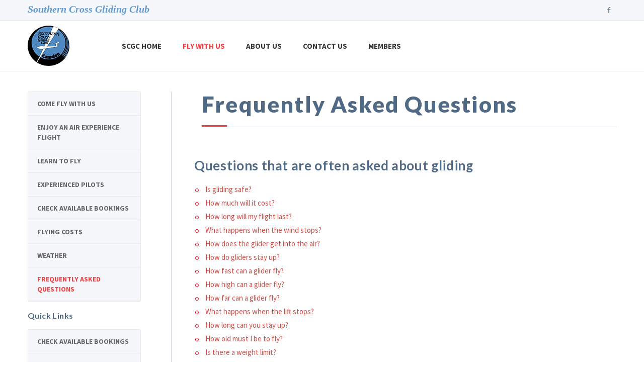

--- FILE ---
content_type: text/html
request_url: https://www.gliding.com.au/fly-with-us/frequently-asked-questions.html
body_size: 6005
content:
<!DOCTYPE html>

<html lang="en">
	<head>
		<!-- Meta -->
		<meta charset="utf-8">
		<meta http-equiv="X-UA-Compatible" content="IE=edge">
		<meta name="viewport" content="width=device-width, initial-scale=1.0">
		<meta name="description" content="Gliding FAQs">
		<meta name="author" content="Southern Cross Gliding Club">
		<title>Frequently Asked Questions | Southern Cross Gliding Club</title>
		
		<!-- Bootstrap Core CSS -->
		<link href="../assets/css/bootstrap.min.css" rel="stylesheet">
		
		<!-- Customizable CSS -->
		<link href="../assets/css/main.css" rel="stylesheet">
		<link href="../assets/css/red-sx.css" rel="stylesheet">
		<link href="../assets/css/sx.css" rel="stylesheet" data-skrollr-stylesheet>
		<link href="../assets/css/owl.carousel.css" rel="stylesheet">
		<link href="../assets/css/owl.transitions.css" rel="stylesheet">
		<link href="../assets/css/animate.min.css" rel="stylesheet">
		
		<!-- Fonts -->
		<link href="https://fonts.googleapis.com/css?family=Lato:400,900,300,700" rel="stylesheet">
		<link href="https://fonts.googleapis.com/css?family=Source+Sans+Pro:400,700,400italic,700italic" rel="stylesheet">
		
		<!-- Icons/Glyphs -->
		<link href="../assets/fonts/fontello.css" rel="stylesheet">
		
		<!-- Favicon -->
		<link rel="shortcut icon" href="../assets/images/favicon.ico">

		<!-- General scripts -->
		<script src="../assets/scripts/year.php"></script>
		
		<!-- HTML5 elements and media queries Support for IE8 : HTML5 shim and Respond.js -->
		<!--[if lt IE 9]>
			<script src="../assets/js/html5shiv.js"></script>
			<script src="../assets/js/respond.min.js"></script>
			<link href="../assets/css/sx-oldIE.css" rel="stylesheet">
		<![endif]-->
		<script>
		(function(i,s,o,g,r,a,m){i['GoogleAnalyticsObject']=r;i[r]=i[r]||function(){
		(i[r].q=i[r].q||[]).push(arguments)},i[r].l=1*new Date();a=s.createElement(o),
		m=s.getElementsByTagName(o)[0];a.async=1;a.src=g;m.parentNode.insertBefore(a,m)
		})(window,document,'script','//www.google-analytics.com/analytics.js','ga');
		ga('create', 'UA-3738449-1', 'auto');
		ga('send', 'pageview');
		</script>
	</head>
	
	<body>
		
		<!-- ============================================================= HEADER ============================================================= -->
		
		<header>
			<div class="navbar">
				
				<div class="navbar-header">
					<div class="container">
						
						 <ul class="info pull-left"> 
							<li><span class="sx-title">Southern Cross Gliding Club</span></li>
						</ul><!-- /.info -->

						<ul class="social pull-right">
							<li><a href="https://www.facebook.com/SouthernCrossGlidingClub" target="_blank"><i class="icon-s-facebook"></i></a></li>
							<!-- <li><a href="#"><i class="icon-s-gplus"></i></a></li>
							<li><a href="#"><i class="icon-s-twitter"></i></a></li>
							<li><a href="#"><i class="icon-s-pinterest"></i></a></li>
							<li><a href="#"><i class="icon-s-behance"></i></a></li>
							<li><a href="#"><i class="icon-s-dribbble"></i></a></li> -->
						</ul><!-- /.social -->
						
						<!-- ============================================================= LOGO MOBILE ============================================================= -->
						
						<a class="navbar-brand" href="../index.html"><img src="../assets/images/SX-logo-mobile.png" class="logo" alt=""></a>
						
						<!-- ============================================================= LOGO MOBILE : END ============================================================= -->
						
						<a class="btn responsive-menu pull-right" data-toggle="collapse" data-target=".navbar-collapse"><i class='icon-menu-1'></i></a>
						
					</div><!-- /.container -->
				</div><!-- /.navbar-header -->
				
				<div class="yamm">
					<div class="navbar-collapse collapse">
						<div class="container">
							
							<!-- ============================================================= LOGO ============================================================= -->
							
							<a class="navbar-brand" href="../index.html"><img src="../assets/images/SX-logo.png" class="logo" alt=""></a>
							
							<!-- ============================================================= LOGO : END ============================================================= -->
							
							
							<!-- ============================================================= MAIN NAVIGATION ============================================================= -->
							
							<ul class="nav navbar-nav">
								
								<li class="dropdown"><a href="../index.html">SCGC Home</a></li>

								<li class="dropdown current-page">
									<a href="#" class="dropdown-toggle">Fly with us</a>
									<ul class="dropdown-menu">
										<li><a href="../fly-with-us/index.html">Come Fly with us</a></li>
										<li><a href="../fly-with-us/enjoy-a-trial-flight.html">Enjoy an Air Experience Flight</a></li>
										<li><a href="../fly-with-us/learn-to-fly.html">Learn to Fly</a></li>
										<li><a href="../fly-with-us/experienced-pilots.html">Experienced pilots</a></li>
										<li><a href="../fly-with-us/check-available-bookings.php">Check available bookings</a></li>
										<li><a href="../fly-with-us/flying-costs.html">Flying costs</a></li>
										<li><a href="../fly-with-us/weather.html">Weather</a></li>
										<li><a href="../fly-with-us/frequently-asked-questions.html">Frequently Asked Questions</a></li>
									</ul><!-- /.dropdown-menu -->
								</li><!-- /.dropdown -->
								
								<li class="dropdown">
									<a href="#" class="dropdown-toggle">About us</a>
									<ul class="dropdown-menu">
										<li><a href="../about-us/index.html">About the Club</a></li>
										<li><a href="../about-us/news.html">News</a></li>
										<li><a href="../about-us/joining-the-club.html">Joining the club</a></li>
										<li><a href="../about-us/our-fleet.html">Our Fleet</a></li>
										<li><a href="../about-us/history.html">History</a></li>
									</ul><!-- /.dropdown-menu -->
								</li><!-- /.dropdown -->

								<li class="dropdown">
									<a href="#" class="dropdown-toggle">Contact us</a>
									<ul class="dropdown-menu">
										<li><a href="../contact-us/index.html">Ways to contact us</a></li>
										<li><a href="../contact-us/find-us.html">Find us</a></li>
									</ul><!-- /.dropdown-menu -->
								</li><!-- /.dropdown -->

								<li class="dropdown"><a href="/members2/" target="_blank">Members</a></li>


							</ul><!-- /.nav -->
							
							<!-- ============================================================= MAIN NAVIGATION : END ============================================================= -->
							
						</div><!-- /.container -->
					</div><!-- /.navbar-collapse -->
				</div><!-- /.yamm -->
			</div><!-- /.navbar -->
		</header>
		
		<!-- ============================================================= HEADER : END ============================================================= -->
		
		
		<!-- ============================================================= MAIN ============================================================= -->
		
		<main>
			
			<div class="container inner-xs">
				<div class="row">
					
					<div class="col-md-3 inner-right-md inner-bottom-sm">
						
						<!-- ============================================================= SIDE NAVIGATION ============================================================= -->
						<ul id="sectionnav" class="sidenav">
							<li><a href="../fly-with-us/index.html">Come Fly with us</a></li>
							<li><a href="../fly-with-us/enjoy-a-trial-flight.html">Enjoy an Air Experience Flight</a></li>
							<li><a href="../fly-with-us/learn-to-fly.html">Learn to Fly</a></li>
							<li><a href="../fly-with-us/experienced-pilots.html">Experienced pilots</a></li>
							<li><a href="../fly-with-us/check-available-bookings.php">Check available bookings</a></li>
							<li><a href="../fly-with-us/flying-costs.html">Flying costs</a></li>
							<li><a href="../fly-with-us/weather.html">Weather</a></li>
							<li><a href="../fly-with-us/frequently-asked-questions.html">Frequently Asked Questions</a></li>
						</ul><!-- /sectionnav -->
						
						<div id="quicknav">
							<h4 style="margin-top:1em;">Quick Links</h4>
							<ul class="sidenav">
							<li><a href="../fly-with-us/check-available-bookings.php">Check available bookings</a></li>
							<li><a href="../fly-with-us/frequently-asked-questions.html">Frequently Asked Questions</a></li>
							</ul>					
						</div><!-- /quicknav -->	

						</div><!-- /.col -->
							
						<!-- ============================================================= SIDE NAVIGATION : END ============================================================= -->
						
					
					<div class="col-md-9 inner-left-md border-left">
						
						<!-- ============================================================= SECTION – HERO ============================================================= -->
					
						<section id="hero" class="inner-bottom-xs content-heading">
							<header>
								<h1>Frequently Asked Questions</h1>
							</header>
						</section>
						
						<!-- ============================================================= SECTION – HERO : END ============================================================= -->
						
						
						<!-- ============================================================= SECTION – CONTENT ============================================================= -->
						
						<section id="content" class="inner-top-xs">
							<div class="row">

								<h2>Questions that are often asked about gliding</h2>
								<ul class="circled">
								<li><a href="#Q1">Is gliding safe?</a></li>
								<li><a href="#Q2">How much will it cost?</a></li>
								<li><a href="#Q3">How long will my flight last?</a></li>
								<li><a href="#Q4">What happens when the wind stops?</a></li>
								<li><a href="#Q5">How does the glider get into the air?</a></li>
								<li><a href="#Q6">How do gliders stay up?</a></li>
								<li><a href="#Q7">How fast can a glider fly?</a></li>
								<li><a href="#Q8">How high can a glider fly?</a></li>
								<li><a href="#Q9">How far can a glider fly?</a></li>
								<li><a href="#Q10">What happens when the lift stops?</a></li>
								<li><a href="#Q11">How long can you stay up?</a></li>
								<li><a href="#Q12">How old must I be to fly?</a></li>
								<li><a href="#size">Is there a weight limit?</a></li>
								<li><a href="#medical">Are there any medical restrictions?</a></li>
								<li><a href="#Q13">How long will it take to go solo?</a></li>
								<li><a href="#Q14">Can I do aerobatics?</a></li>
								<li><a href="#license">Do I need a license?</a></li>
								</ul>
								<hr style="border-bottom-color:#F2D0CE; margin: 1em 0 1em 0;" />
								<h4 id="Q1">Is gliding safe?</h4>
								<p>While any form of aviation carries an element of risk, gliding is relatively safe. Gliders are very strongly built, and there is no engine to fail. In the unlikely event of an accident occuring, there is no fuel to burn.</p>
								<h4 id="Q2">How much will it cost?</h4>
								<p>See our page about <a href="../fly-with-us/enjoy-a-trial-flight.html">Air Experience Flights</a> for the cost of taking your first flight in a glider.</p>
								<p>To learn to fly a glider, the costs are largely dependent upon the aptitude of the student and how frequently you come flying - obviously if you are able to come to the airfield each weekend for a few consecutive weeks, you will learn faster than if you were to come flying only one day a month. An average student will be ready for their first solo flight after approximately 20 to 40 flights at a cost starting from around $2000.</p>
								<h4 id="Q4">How long will my flight last?</h4>
								<p>Gliding is a weather dependent sport. In the absence of thermals, which gliders use to stay in the air, an average flight to 3000ft will last approximately 20 minutes. When learning to fly, you will be taught how to find &amp; stay in thermals, and a thermalling flight is much longer.</p>
								<h4 id="Q4">What happens when the wind stops?</h4>
								<p>Nothing! Gliders are not dependent upon the wind to stay aloft. When circling in thermals, gliders are drifted along by the wind, but otherwise are unaffected by the wind.</p>
								<h4 id="Q5">How does the glider get into the air ?</h4>
								<p>Our gliders are launched by aerotow using our high powered Piper Pawnee tugs. The glider is attached to the tug by a rope, and the glider pilot follows the tug as they are pulled up to the release height when the glider pilot releases the rope.</p>
								<h4 id="Q6">How do gliders stay up ?</h4>
								<p>Gliders can stay aloft by a number of means. By far the most common is called thermalling. When the ground is heated by the sun, periodically a parcel of heated air ascends, often to many thousands of feet, as the temperature of the air close to the ground becomes higher that its surroundings. If a glider is flown to stay in that column of rising air, by circling, the glider will also be swept aloft. After the pilot reaches the top of the thermal, they fly off, gradually losing height, until they reach the next one.</p>
								<h4 id="Q7">How fast can a glider fly?</h4>
								<p>Gliders can fly as slowly as 35 knots (65kmh) to approx 135 knots (250kmh)</p>
								<h4 id="Q8">How high can a glider fly?</h4>
								<p>Thermals can go as high as 14,000 ft or more. The world height record is 14,102 metres (46,000 ft).</p>
								<h4 id="Q9">How far can a glider fly ?</h4>
								<p>In the summer, flights of hundreds of kilometers are commonplace. The world record for a flight in a straight line is 2000 kilometers.</p>
								<h4 id="Q10">What happens when the lift stops?</h4>
								<p>When the thermals stop working, the glider will gradually descend. A glider can fly about 10 km for each 1000 feet of height, so there is a good chance that an airfield will be within reach. In the event of no airfield being within reach, the glider will land in a paddock. Paddock landings are part of the training of every glider pilot once they are ready to fly cross country. The glider can be retrieved by a tug, or, of this is not possible, the glider is disassembled and returned to the airfield in its container.</p>
								<h4 id="Q11">How long can I stay up?</h4>
								<p>Gliders can remain flying as long as there is lift available. Using thermals, this is about 8 hours. By using prevailing winds blowing up a slope, a glider can be flown for as long as the wind is blowing. The world record stood at around 56 hours before it was recognised that these ever lengthening flights were dangerous, and recognition for duration flights abolished.</p>
								<h4 id="Q12">How old must I be to fly a glider ?</h4>
								<p>The lower age limit to fly solo is fifteen, and there is no upper limit provided you are healthy, and suffer no medical conditions that may impede your ability to fly.</p>
								<p>To be a passenger in a glider you can be almost any age at all. Our Club recently flew an 86 year old woman, and several Club members regularly take their children for flights. For practical purposes, our <a href="../fly-with-us/enjoy-a-trial-flight.html">Air Experience Flights</a> are not recommended for children under the age of 12 years, because they often can't see outside the aircraft, and if they get upset for any reason it is difficult to calm them down again.</p>
								<h4 id="size">Is there a weight limit?</h4>
								<p>There is a general weight limit of under 100 kg set by the glider manufactures. While certain of our gliders can carry passengers up to 110kg, this depends on having a light enough instructor in the other seat. We can't always ensure the presence of such an instructor on every flying day, and of course we'd prefer to not have to turn people away or cause embarassment. Please call us well beforehand and we may be able to arrange a particular instructor (or advise you of days when they will be present).</p>
								<h4 id="medical">Are there any medical restrictions?</h4>
								<p>To fly, you need to be generally healthy - you must never have suffered from epilepsy, fits, severe head injury, recurrent fainting, giddiness, blackouts, abnormally high blood pressure or previous heart disease. You must not be taking insulin for the control of diabetes. If you have suffered from any of these, a medical certificate from a suitably qualified doctor stating you are cleared to fly will need to be produced prior to take-off.</p>
								<h4 id="Q13">How long will it take to go solo?</h4>
								<p>This largely depends upon your aptitude and the frequency of your flying. You could typically expect to go solo after between 20 and 40 flights. People with some power flying experience will generally take less time to learn than someone with no flying experience at all.</p>
								<h4 id="Q14">Can I do aerobatics?</h4>
								<p>We would not normally perform aerobatics on the first Air Experience Flight, until we had time to assess your reaction to the flight. If one of our experienced instructors was satisfied there would be no problems, then aerobatics could be performed.</p>
								<p>The gliders in our Club fleet are all capable of various aerobatic manoeuvers, such as loops and chandelles (like a wing-over). Naturally, without an engine, and with such large wingspans (15m to 20m), there is a limit to the aerobatic manoeuvres we can fly in our gliders.</p>
								<h4 id="license">Do I need a license?</h4>
								<p>Unlike power flying or driving a car, there is no formal license issued to glider pilots. Rather, each pilot keeps a log book which records their flying progress. When the instructor feels that they're ready to go solo, their log book is endorsed. As they gain additional experience and make conversions to the various single seater aircraft in the Club fleet, extra endorsements are recorded in the log book, and Gliding Federation Australia (GFA) certificates are awarded.</p>
								
							</div><!-- ./row -->
						</section>
						
						<!-- ============================================================= SECTION – CONTENT : END ============================================================= -->
						
					</div><!-- ./col -->
						
				</div><!-- /.row -->
			</div><!-- /.container -->
			
			<!-- ============================================================= SECTION – SHARE ============================================================= -->

			
			<!-- ============================================================= SECTION – SHARE : END ============================================================= -->
			
		</main>
		
		<!-- ============================================================= MAIN : END ============================================================= -->
		
		
		<!-- ============================================================= FOOTER ============================================================= -->
		
		<footer class="dark-bg">
			<div class="container inner-xs">
				<div class="row">
					<p>Southern Cross Gliding Club is an Incorporated Association.<br>
Southern Cross Gliding Club does not sell flight tickets through any 3rd party organisations. All tickets are sold directly by us.<br> 
All prices stated on this website are Australian Dollars (AUD), unless otherwise stated.</p>
					
				</div><!-- /.row --> 
			</div><!-- .container -->
		  
			<div class="footer-bottom">
				<div class="container inner">
					<p class="pull-left">&copy; <script type="text/javascript">document.write(thisYearP);</script> Southern Cross Gliding Club | ABN&nbsp;94&nbsp;155&nbsp;239&nbsp;350</p>
					<ul class="footer-menu pull-right">
						<li><a href="../privacy-policy.html">Privacy Policy</a></li>
						<li><a href="../security-policy.html">Security Policy</a></li>
						<li><a href="../refund-policy.html">Terms & Conditions</a></li>
						<li><a href="../export-restrictions.html">Export Restrictions</a></li>
					</ul><!-- .footer-menu -->
				</div><!-- .container -->
			</div><!-- .footer-bottom -->
		</footer>
		
		<!-- ============================================================= FOOTER : END ============================================================= -->
		
		<!-- JavaScripts placed at the end of the document so the pages load faster -->
		<script src="../assets/js/jquery.min.js"></script>
		<script src="../assets/js/jquery.easing.1.3.min.js"></script>
		<script src="../assets/js/jquery.form.js"></script>
		<script src="../assets/js/jquery.validate.min.js"></script>
		<script src="../assets/js/sx-menu-highlight.js"></script>
		<script src="../assets/js/bootstrap.min.js"></script>
		<script src="../assets/js/bootstrap-hover-dropdown.min.js"></script>
		<script src="../assets/js/skrollr.min.js"></script>
		<script src="../assets/js/skrollr.stylesheets.min.js"></script>
		<script src="../assets/js/waypoints.min.js"></script>
		<script src="../assets/js/waypoints-sticky.min.js"></script>
		<script src="../assets/js/owl.carousel.min.js"></script>
		<script src="../assets/js/jquery.isotope.min.js"></script>
		<script src="../assets/js/jquery.easytabs.min.js"></script>
		<script src="../assets/js/viewport-units-buggyfill.js"></script>
		<script src="../assets/js/scripts.js"></script>

		<!-- OnScroll CSS3 Animations for Modern Browsers and IE10+ -->
		<!--[if !IE]> -->
			<script src="../assets/js/onscroll.js"></script>
		<!-- <![endif]-->

	</body>
</html>

--- FILE ---
content_type: text/html; charset=UTF-8
request_url: https://www.gliding.com.au/assets/scripts/year.php
body_size: 92
content:
var thisYearP='2026';var thisNowP='Wednesday 28th of January 2026 02:40:16 +0000';

--- FILE ---
content_type: text/css
request_url: https://www.gliding.com.au/assets/css/sx.css
body_size: 2304
content:
/*
Description: 	SX specific css
Version: 		16 Dec 2014
Author: 		AMR
*/

/*===================================================================================*/
/*	Main fonts
/*===================================================================================*/
body {
    font-family: 'Source Sans Pro',Helvetica,Arial,sans-serif;
	background-color: #FFF;
    color: #333;
    font-size: 1.5em;
}

marquee {
	font-size: 30px;
	font-weight: 800;
	color: green;
	height: 50px;
}


/*===================================================================================*/
/*	Colours - red glider colour
/*===================================================================================*/

a.red:hover {
    background: #e2001a !important;
}
.red-bg {
    background-color: #e2001a !important;
}
.red {
    color: #e2001a !important;
}
.btn.btn-red {
    background: #e2001a;
}
.btn.btn-red {
    background: #e2001a;
}

.dark-bg {
    background-color: #333;
}
.dark-bg,
.dark-bg p,
.dark-bg .item-details li:before {
    color: #ccc;
}

.navbar-nav > li > a {
    color: #333;
}

.navbar-nav  > li.current-page > a, .sidenav  > li.current-page > a{
    color: #f33f3f;
}

.sidenav li a {
    color: #666;
}

.sidenav li.current-page a:hover {
    color: #fff;
}

p a {
/*	border-bottom: 1px solid #CED7E0; */
	border-color: transparent;
}

p a , #content li a {
	color: #CF4C45;
}
p a:hover , #content li a:hover {
	color: #e2001a;
}

/*===================================================================================*/
/*	Headings
/*===================================================================================*/

.sx-title {font-family: Georgia, 'Times New Roman', Times, serif; font-size:20px; font-weight:bold; font-style:italic; color:#6699cc; margin:0 auto;}

#hero.content-heading h1{
	text-transform: none;
	border-bottom: 1px solid #CED7E0;
}

.content-heading h1{
	position: relative;
	width: 100%;
	display: table;
	padding-bottom: 20px;
}

.content-heading h1:after {
	content: '';
	position: absolute;
	left: 0;
	bottom: 0px;
	width: 50px;
	border-bottom: 3px solid #F33F3F;
}

@media (min-width: 768px) and (max-height: 1024px) {
	#hero h1 {
		font-size: 44px;
	}
}

/*===================================================================================*/
/*	Accordion "\e84c";
/*===================================================================================*/


.panel-title {
	text-transform: none;
}
h3.panel-title {
	font-size: 20px;
}

.panel-title > a {
    display: block;
    padding: 5px;
}

.panel-title > a  span::after  {
    content: "\00A0\FF0D \00A0";
    color: #202020;
    background-color: #AAA;
}

.panel-title > a.collapsed span::after {
    content: "\00A0\FF0B \00A0";
	color: #fff;
    background-color: #333;
    margin-right: 0.5em;
}


#accordion h3::before {
    content: "\00A0\FF0B \00A0";
    color: #fff;
    background-color: #333;
    margin-right: 0.5em;
}

/*===================================================================================*/
/*	Slides - adjust to cater for non-dymamic images
/*===================================================================================*/
/*
#owl-main.height-lg .item {
	height: 61vh;
}
*/

@media (min-width: 768px) and (max-height: 1024px) {
	
	.height-xs,
	.height-sm,
	#owl-main .item {
		height: 400px;
	}
}

@media (min-width: 768px) and (max-height: 768px) {
	
	.height-xs,
	.height-sm,
	.height-md,
	.height-lg,
	#owl-main .item,
	#owl-main.height-md .item,
	#owl-main.height-lg .item {
		height: 400px;
	}
}

/*===================================================================================*/
/*	TOP Nav - to replace problematic script
/*===================================================================================*/
.navbar-nav > li.dropdown:hover  ul.dropdown-menu{display: block;}

.nav > li.mobile-only {
	display: none;
}


/*===================================================================================*/
/*	LHS & TOP & Media bar Nav mobile
/*===================================================================================*/
/* Hide Quick links on mobile or small screens - match width to bootstrap.min.css*/
@media (max-width: 992px) {
	#quicknav {display:none;}
	#sectionnav {display:none;}
	.nav > li.mobile-only {display: table-cell;}
}


/*===================================================================================*/
/*	Spacing
/*===================================================================================*/
.inner-top-xs {
padding-top: 20px;
}


/*===================================================================================*/
/*	Buttons
/*===================================================================================*/
.btn {font-family: 'Source Sans Pro',Helvetica,Arial,sans-serif;}
.btn-small {text-transform: none;}

/*===================================================================================*/
/*	Tables
/*===================================================================================*/
.table-bordered  {margin-bottom:1em;}
.table-bordered th, .table-bordered td {padding: 0.25em 0.5em 0.25em 0.5em;}

.table-form {border:1px solid #E6E9ED; margin-bottom:1em; border-collapse: collapse;}
.table-form th {border-bottom:1px solid #E6E9ED;}
.table-form th {background-color: #F5F7FA;}
.table-form th, .table-form td {padding: 0.25em 0.5em 0.25em 0.5em;}

.table-compact th, .table-compact td {padding: 0 0.25em 0 0.25em; font-size:0.9em;}
.table-links th a, .table-links td a {color: #e2001a;}

.myintentions_day {
  float:left;
  width:400px;
  margin: 5px 5px 5px 5px;
}

.aef-booked {background-color: #FAD5AB !important;}
.intentions-alert {background-color: #F0B2B2 !important;}

@media (max-width: 992px) {
.table-bordered th, .table-bordered td {padding: 0 0.25em 0 0.25em; font-size:0.9em;}
.table-compact th, .table-compact td {padding: 0 0.1em 0 0.1em;}
.table-form th, .table-form td {padding: 0 0.25em 0 0.25em;}
}


/*===================================================================================*/
/*	Forms
/*===================================================================================*/
select, textarea,
input[type="text"],
input[type="password"],
input[type="datetime"],
input[type="datetime-local"],
input[type="date"],
input[type="month"],
input[type="time"],
input[type="week"],
input[type="number"],
input[type="email"],
input[type="url"],
input[type="search"],
input[type="tel"],
input[type="color"] {
    height: 2em;
}

.sm-input {width:3em;} 

/*===================================================================================*/
/*	Figures
/*===================================================================================*/
figure figcaption p {
	font-style: italic;
}

figure .bordered  {
	padding: 0.5em;
}

/*===================================================================================*/
/*	Footer 
/*===================================================================================*/

footer {
	font-family: 'Source Sans Pro',Helvetica,Arial,sans-serif;
	font-size: 12px;
	line-height: 16px;
	border-top: 6px solid #F33F3F;
}
footer.dark-bg {
    color: #333;
}


.footer-bottom {
    background: #222;
	color: #EEE;
}

.footer-bottom p,
.footer-bottom a {
	color: #EEE;
}

/*===================================================================================*/
/*	SKROLLR ANIMATIONS - these are used for header
/*===================================================================================*/

.navbar-brand img {
	max-height: 80px;
}
.navbar-collapse {
	padding-top: 10px;
	padding-bottom: 10px;
}
@media (min-width: 768px) {
	.navbar-collapse.collapse {
		padding-bottom: 10px;
	}
}

.navbar-collapse.collapse.stuck .navbar-brand img {
max-height: 40px;
}

.navbar .navbar-collapse {
	-skrollr-animation-name: shrink-header;
}

.navbar .navbar-brand img {
	-skrollr-animation-name: shrink-logo;
}

@-skrollr-keyframes shrink-header {
	80 {
		padding-top: 10px;
		padding-bottom: 10px;
		-webkit-box-shadow: 0 10px 10px rgba(0,0,0,0);
		   -moz-box-shadow: 0 10px 10px rgba(0,0,0,0.0);
				box-shadow: 0 10px 10px rgba(0,0,0,0);
	}

	300 {
		padding-top: 0;
		padding-bottom: 0;
		-webkit-box-shadow: 0 10px 10px rgba(0,0,0,0.1);
		   -moz-box-shadow: 0 10px 10px rgba(0,0,0,0.1);
				box-shadow: 0 10px 10px rgba(0,0,0,0.1);
	}
}

@-skrollr-keyframes shrink-logo {
	80 {
		max-height: 80px;
	}

	300 {
		max-height: 40px;
	}
}


/*===================================================================================*/
/*	Generic
/*===================================================================================*/

.right {text-align: right;}
.float-left {float: left; margin-right:1em;}
.float-right {float: right; margin-left:1em;}
.clear-both {clear: both;}
.err {font-style:italic; color: red; font-size:0.9em;}


/*===================================================================================*/
/*	Print, mainly to stop blank page in IE
/*===================================================================================*/

@media print{*
.navbar{display:inline !important;}
.mobile-only {display:none !important;}
.navbar-header .navbar-brand{display:inline !important;}
/*.navbar-collapse.collapse {display:inline !important;} */

.inner-xs {padding-top: 10px; padding-bottom: 10px;}
.inner-bottom-xs {padding-bottom: 10px;}

a[href]:after{content:""}
[class^="col"][style] {opacity: 1.0 !important;}
}

--- FILE ---
content_type: text/css
request_url: https://www.gliding.com.au/assets/css/sx.css
body_size: 2304
content:
/*
Description: 	SX specific css
Version: 		16 Dec 2014
Author: 		AMR
*/

/*===================================================================================*/
/*	Main fonts
/*===================================================================================*/
body {
    font-family: 'Source Sans Pro',Helvetica,Arial,sans-serif;
	background-color: #FFF;
    color: #333;
    font-size: 1.5em;
}

marquee {
	font-size: 30px;
	font-weight: 800;
	color: green;
	height: 50px;
}


/*===================================================================================*/
/*	Colours - red glider colour
/*===================================================================================*/

a.red:hover {
    background: #e2001a !important;
}
.red-bg {
    background-color: #e2001a !important;
}
.red {
    color: #e2001a !important;
}
.btn.btn-red {
    background: #e2001a;
}
.btn.btn-red {
    background: #e2001a;
}

.dark-bg {
    background-color: #333;
}
.dark-bg,
.dark-bg p,
.dark-bg .item-details li:before {
    color: #ccc;
}

.navbar-nav > li > a {
    color: #333;
}

.navbar-nav  > li.current-page > a, .sidenav  > li.current-page > a{
    color: #f33f3f;
}

.sidenav li a {
    color: #666;
}

.sidenav li.current-page a:hover {
    color: #fff;
}

p a {
/*	border-bottom: 1px solid #CED7E0; */
	border-color: transparent;
}

p a , #content li a {
	color: #CF4C45;
}
p a:hover , #content li a:hover {
	color: #e2001a;
}

/*===================================================================================*/
/*	Headings
/*===================================================================================*/

.sx-title {font-family: Georgia, 'Times New Roman', Times, serif; font-size:20px; font-weight:bold; font-style:italic; color:#6699cc; margin:0 auto;}

#hero.content-heading h1{
	text-transform: none;
	border-bottom: 1px solid #CED7E0;
}

.content-heading h1{
	position: relative;
	width: 100%;
	display: table;
	padding-bottom: 20px;
}

.content-heading h1:after {
	content: '';
	position: absolute;
	left: 0;
	bottom: 0px;
	width: 50px;
	border-bottom: 3px solid #F33F3F;
}

@media (min-width: 768px) and (max-height: 1024px) {
	#hero h1 {
		font-size: 44px;
	}
}

/*===================================================================================*/
/*	Accordion "\e84c";
/*===================================================================================*/


.panel-title {
	text-transform: none;
}
h3.panel-title {
	font-size: 20px;
}

.panel-title > a {
    display: block;
    padding: 5px;
}

.panel-title > a  span::after  {
    content: "\00A0\FF0D \00A0";
    color: #202020;
    background-color: #AAA;
}

.panel-title > a.collapsed span::after {
    content: "\00A0\FF0B \00A0";
	color: #fff;
    background-color: #333;
    margin-right: 0.5em;
}


#accordion h3::before {
    content: "\00A0\FF0B \00A0";
    color: #fff;
    background-color: #333;
    margin-right: 0.5em;
}

/*===================================================================================*/
/*	Slides - adjust to cater for non-dymamic images
/*===================================================================================*/
/*
#owl-main.height-lg .item {
	height: 61vh;
}
*/

@media (min-width: 768px) and (max-height: 1024px) {
	
	.height-xs,
	.height-sm,
	#owl-main .item {
		height: 400px;
	}
}

@media (min-width: 768px) and (max-height: 768px) {
	
	.height-xs,
	.height-sm,
	.height-md,
	.height-lg,
	#owl-main .item,
	#owl-main.height-md .item,
	#owl-main.height-lg .item {
		height: 400px;
	}
}

/*===================================================================================*/
/*	TOP Nav - to replace problematic script
/*===================================================================================*/
.navbar-nav > li.dropdown:hover  ul.dropdown-menu{display: block;}

.nav > li.mobile-only {
	display: none;
}


/*===================================================================================*/
/*	LHS & TOP & Media bar Nav mobile
/*===================================================================================*/
/* Hide Quick links on mobile or small screens - match width to bootstrap.min.css*/
@media (max-width: 992px) {
	#quicknav {display:none;}
	#sectionnav {display:none;}
	.nav > li.mobile-only {display: table-cell;}
}


/*===================================================================================*/
/*	Spacing
/*===================================================================================*/
.inner-top-xs {
padding-top: 20px;
}


/*===================================================================================*/
/*	Buttons
/*===================================================================================*/
.btn {font-family: 'Source Sans Pro',Helvetica,Arial,sans-serif;}
.btn-small {text-transform: none;}

/*===================================================================================*/
/*	Tables
/*===================================================================================*/
.table-bordered  {margin-bottom:1em;}
.table-bordered th, .table-bordered td {padding: 0.25em 0.5em 0.25em 0.5em;}

.table-form {border:1px solid #E6E9ED; margin-bottom:1em; border-collapse: collapse;}
.table-form th {border-bottom:1px solid #E6E9ED;}
.table-form th {background-color: #F5F7FA;}
.table-form th, .table-form td {padding: 0.25em 0.5em 0.25em 0.5em;}

.table-compact th, .table-compact td {padding: 0 0.25em 0 0.25em; font-size:0.9em;}
.table-links th a, .table-links td a {color: #e2001a;}

.myintentions_day {
  float:left;
  width:400px;
  margin: 5px 5px 5px 5px;
}

.aef-booked {background-color: #FAD5AB !important;}
.intentions-alert {background-color: #F0B2B2 !important;}

@media (max-width: 992px) {
.table-bordered th, .table-bordered td {padding: 0 0.25em 0 0.25em; font-size:0.9em;}
.table-compact th, .table-compact td {padding: 0 0.1em 0 0.1em;}
.table-form th, .table-form td {padding: 0 0.25em 0 0.25em;}
}


/*===================================================================================*/
/*	Forms
/*===================================================================================*/
select, textarea,
input[type="text"],
input[type="password"],
input[type="datetime"],
input[type="datetime-local"],
input[type="date"],
input[type="month"],
input[type="time"],
input[type="week"],
input[type="number"],
input[type="email"],
input[type="url"],
input[type="search"],
input[type="tel"],
input[type="color"] {
    height: 2em;
}

.sm-input {width:3em;} 

/*===================================================================================*/
/*	Figures
/*===================================================================================*/
figure figcaption p {
	font-style: italic;
}

figure .bordered  {
	padding: 0.5em;
}

/*===================================================================================*/
/*	Footer 
/*===================================================================================*/

footer {
	font-family: 'Source Sans Pro',Helvetica,Arial,sans-serif;
	font-size: 12px;
	line-height: 16px;
	border-top: 6px solid #F33F3F;
}
footer.dark-bg {
    color: #333;
}


.footer-bottom {
    background: #222;
	color: #EEE;
}

.footer-bottom p,
.footer-bottom a {
	color: #EEE;
}

/*===================================================================================*/
/*	SKROLLR ANIMATIONS - these are used for header
/*===================================================================================*/

.navbar-brand img {
	max-height: 80px;
}
.navbar-collapse {
	padding-top: 10px;
	padding-bottom: 10px;
}
@media (min-width: 768px) {
	.navbar-collapse.collapse {
		padding-bottom: 10px;
	}
}

.navbar-collapse.collapse.stuck .navbar-brand img {
max-height: 40px;
}

.navbar .navbar-collapse {
	-skrollr-animation-name: shrink-header;
}

.navbar .navbar-brand img {
	-skrollr-animation-name: shrink-logo;
}

@-skrollr-keyframes shrink-header {
	80 {
		padding-top: 10px;
		padding-bottom: 10px;
		-webkit-box-shadow: 0 10px 10px rgba(0,0,0,0);
		   -moz-box-shadow: 0 10px 10px rgba(0,0,0,0.0);
				box-shadow: 0 10px 10px rgba(0,0,0,0);
	}

	300 {
		padding-top: 0;
		padding-bottom: 0;
		-webkit-box-shadow: 0 10px 10px rgba(0,0,0,0.1);
		   -moz-box-shadow: 0 10px 10px rgba(0,0,0,0.1);
				box-shadow: 0 10px 10px rgba(0,0,0,0.1);
	}
}

@-skrollr-keyframes shrink-logo {
	80 {
		max-height: 80px;
	}

	300 {
		max-height: 40px;
	}
}


/*===================================================================================*/
/*	Generic
/*===================================================================================*/

.right {text-align: right;}
.float-left {float: left; margin-right:1em;}
.float-right {float: right; margin-left:1em;}
.clear-both {clear: both;}
.err {font-style:italic; color: red; font-size:0.9em;}


/*===================================================================================*/
/*	Print, mainly to stop blank page in IE
/*===================================================================================*/

@media print{*
.navbar{display:inline !important;}
.mobile-only {display:none !important;}
.navbar-header .navbar-brand{display:inline !important;}
/*.navbar-collapse.collapse {display:inline !important;} */

.inner-xs {padding-top: 10px; padding-bottom: 10px;}
.inner-bottom-xs {padding-bottom: 10px;}

a[href]:after{content:""}
[class^="col"][style] {opacity: 1.0 !important;}
}

--- FILE ---
content_type: application/javascript
request_url: https://www.gliding.com.au/assets/js/sx-menu-highlight.js
body_size: 286
content:
$(document).ready(function() {
    // Applies current-page class to relevant menu item
	// this will get the full URL at the address bar
    var url = window.location.href;
    // passes on every "a" tag
	//    $(".sidenav a").each(function() {
    $("#sectionnav a").each(function() {
        // checks if its the same on the address bar
        if (url == (this.href)) {
            $(this).closest("li").addClass("current-page");
        }
    });
});   

--- FILE ---
content_type: text/plain
request_url: https://www.google-analytics.com/j/collect?v=1&_v=j102&a=740665328&t=pageview&_s=1&dl=https%3A%2F%2Fwww.gliding.com.au%2Ffly-with-us%2Ffrequently-asked-questions.html&ul=en-us%40posix&dt=Frequently%20Asked%20Questions%20%7C%20Southern%20Cross%20Gliding%20Club&sr=1280x720&vp=1280x720&_u=IEBAAEABAAAAACAAI~&jid=2130057769&gjid=1852774521&cid=461403033.1769568017&tid=UA-3738449-1&_gid=1341781545.1769568017&_r=1&_slc=1&z=1028935645
body_size: -451
content:
2,cG-4YGVEMLZMP

--- FILE ---
content_type: application/javascript
request_url: https://www.gliding.com.au/assets/js/scripts.js
body_size: 4268
content:
/*===================================================================================*/
/*	Last updated 23 Jan 2015: AMR.  */
/*	Adjusted timing of OWL CAROUSEL? */
/*	Moved Google map to separate file */
/*===================================================================================*/


/*===================================================================================*/
/*	HEADER SHRINK
/*===================================================================================*/

$(document).ready(function() {
	
	var s = skrollr;
	var sActive = false;
	
	if ($(window).width() > 1024) {
		s.init({
			mobileCheck: function() {
				return false;
			}
		});
		sActive = true;
	}
	
	$(window).on('resize', function() {
		if ($(window).width() < 1024 && sActive) {
			s.init().destroy();
			sActive = false;
		}
		else if ($(window).width() > 1024) {
			s.init({
				mobileCheck: function() {
					return false;
				}
			});
			sActive = true;
		}
	});
	
});


/*===================================================================================*/
/*	STICKY NAVIGATION
/*===================================================================================*/

$(document).ready(function() {
	$('.navbar .navbar-collapse').waypoint('sticky');
});


/*===================================================================================*/
/*	DROPDOWN ON HOVER (NAVIGATION)
/*===================================================================================*/

$(document).ready(function () {
	
	$('.js-activated').dropdownHover({
		instantlyCloseOthers: false,
		delay: 0
	}).dropdown();
	
});


/*===================================================================================*/
/*	OWL CAROUSEL
/*===================================================================================*/

$(document).ready(function () {
	
	var dragging = true;
	var owlElementID = "#owl-main";
	
	function fadeInReset() {
		if (!dragging) {
			$(owlElementID + " .caption .fadeIn-1, " + owlElementID + " .caption .fadeIn-2, " + owlElementID + " .caption .fadeIn-3").stop().delay(800).animate({ opacity: 0 }, { duration: 400, easing: "easeInCubic" });
		}
		else {
			$(owlElementID + " .caption .fadeIn-1, " + owlElementID + " .caption .fadeIn-2, " + owlElementID + " .caption .fadeIn-3").css({ opacity: 0 });
		}
	}
	
	function fadeInDownReset() {
		if (!dragging) {
			$(owlElementID + " .caption .fadeInDown-1, " + owlElementID + " .caption .fadeInDown-2, " + owlElementID + " .caption .fadeInDown-3").stop().delay(800).animate({ opacity: 0, top: "-15px" }, { duration: 400, easing: "easeInCubic" });
		}
		else {
			$(owlElementID + " .caption .fadeInDown-1, " + owlElementID + " .caption .fadeInDown-2, " + owlElementID + " .caption .fadeInDown-3").css({ opacity: 0, top: "-15px" });
		}
	}
	
	function fadeInUpReset() {
		if (!dragging) {
			$(owlElementID + " .caption .fadeInUp-1, " + owlElementID + " .caption .fadeInUp-2, " + owlElementID + " .caption .fadeInUp-3").stop().delay(800).animate({ opacity: 0, top: "15px" }, { duration: 400, easing: "easeInCubic" });
		}
		else {
			$(owlElementID + " .caption .fadeInUp-1, " + owlElementID + " .caption .fadeInUp-2, " + owlElementID + " .caption .fadeInUp-3").css({ opacity: 0, top: "15px" });
		}
	}
	
	function fadeInLeftReset() {
		if (!dragging) {
			$(owlElementID + " .caption .fadeInLeft-1, " + owlElementID + " .caption .fadeInLeft-2, " + owlElementID + " .caption .fadeInLeft-3").stop().delay(800).animate({ opacity: 0, left: "15px" }, { duration: 400, easing: "easeInCubic" });
		}
		else {
			$(owlElementID + " .caption .fadeInLeft-1, " + owlElementID + " .caption .fadeInLeft-2, " + owlElementID + " .caption .fadeInLeft-3").css({ opacity: 0, left: "15px" });
		}
	}
	
	function fadeInRightReset() {
		if (!dragging) {
			$(owlElementID + " .caption .fadeInRight-1, " + owlElementID + " .caption .fadeInRight-2, " + owlElementID + " .caption .fadeInRight-3").stop().delay(800).animate({ opacity: 0, left: "-15px" }, { duration: 400, easing: "easeInCubic" });
		}
		else {
			$(owlElementID + " .caption .fadeInRight-1, " + owlElementID + " .caption .fadeInRight-2, " + owlElementID + " .caption .fadeInRight-3").css({ opacity: 0, left: "-15px" });
		}
	}
	
	function fadeIn() {
		$(owlElementID + " .active .caption .fadeIn-1").stop().delay(500).animate({ opacity: 1 }, { duration: 800, easing: "easeOutCubic" });
		$(owlElementID + " .active .caption .fadeIn-2").stop().delay(700).animate({ opacity: 1 }, { duration: 800, easing: "easeOutCubic" });
		$(owlElementID + " .active .caption .fadeIn-3").stop().delay(1000).animate({ opacity: 1 }, { duration: 800, easing: "easeOutCubic" });
	}
	
	function fadeInDown() {
		$(owlElementID + " .active .caption .fadeInDown-1").stop().delay(500).animate({ opacity: 1, top: "0" }, { duration: 800, easing: "easeOutCubic" });
		$(owlElementID + " .active .caption .fadeInDown-2").stop().delay(700).animate({ opacity: 1, top: "0" }, { duration: 800, easing: "easeOutCubic" });
		$(owlElementID + " .active .caption .fadeInDown-3").stop().delay(1000).animate({ opacity: 1, top: "0" }, { duration: 800, easing: "easeOutCubic" });
	}
	
	function fadeInUp() {
		$(owlElementID + " .active .caption .fadeInUp-1").stop().delay(500).animate({ opacity: 1, top: "0" }, { duration: 800, easing: "easeOutCubic" });
		$(owlElementID + " .active .caption .fadeInUp-2").stop().delay(700).animate({ opacity: 1, top: "0" }, { duration: 800, easing: "easeOutCubic" });
		$(owlElementID + " .active .caption .fadeInUp-3").stop().delay(1000).animate({ opacity: 1, top: "0" }, { duration: 800, easing: "easeOutCubic" });
	}
	
	function fadeInLeft() {
		$(owlElementID + " .active .caption .fadeInLeft-1").stop().delay(500).animate({ opacity: 1, left: "0" }, { duration: 800, easing: "easeOutCubic" });
		$(owlElementID + " .active .caption .fadeInLeft-2").stop().delay(700).animate({ opacity: 1, left: "0" }, { duration: 800, easing: "easeOutCubic" });
		$(owlElementID + " .active .caption .fadeInLeft-3").stop().delay(1000).animate({ opacity: 1, left: "0" }, { duration: 800, easing: "easeOutCubic" });
	}
	
	function fadeInRight() {
		$(owlElementID + " .active .caption .fadeInRight-1").stop().delay(500).animate({ opacity: 1, left: "0" }, { duration: 800, easing: "easeOutCubic" });
		$(owlElementID + " .active .caption .fadeInRight-2").stop().delay(700).animate({ opacity: 1, left: "0" }, { duration: 800, easing: "easeOutCubic" });
		$(owlElementID + " .active .caption .fadeInRight-3").stop().delay(1000).animate({ opacity: 1, left: "0" }, { duration: 800, easing: "easeOutCubic" });
	}
	
	$(owlElementID).owlCarousel({
		
		autoPlay: 5000,
		stopOnHover: true,
        navigation: true,
		pagination: true,
		singleItem: true,
		addClassActive: true,
        transitionStyle: "fade",
        navigationText: ["<i class='icon-left-open-mini'></i>", "<i class='icon-right-open-mini'></i>"],
			
    	afterInit: function() {
        	fadeIn();
        	fadeInDown();
        	fadeInUp();
        	fadeInLeft();
        	fadeInRight();
    	},
		
    	afterMove: function() {
        	fadeIn();
			fadeInDown();
        	fadeInUp();
        	fadeInLeft();
        	fadeInRight();
    	},
		
    	afterUpdate: function() {
        	fadeIn();
			fadeInDown();
        	fadeInUp();
        	fadeInLeft();
        	fadeInRight();
    	},
		
    	startDragging: function() {
			dragging = true;
    	},
		
    	afterAction: function() {
        	fadeInReset();
			fadeInDownReset();
			fadeInUpReset();
        	fadeInLeftReset();
        	fadeInRightReset();
			dragging = false;
    	}
		
    });
	
	if ($(owlElementID).hasClass("owl-one-item")) {
		$(owlElementID + ".owl-one-item").data('owlCarousel').destroy();
	}
	
	$(owlElementID + ".owl-one-item").owlCarousel({
		singleItem: true,
		navigation: false,
		pagination: false
	});
	
	$('#transitionType li a').click(function () {
		
		$('#transitionType li a').removeClass('active');
		$(this).addClass('active');
		
		var newValue = $(this).attr('data-transition-type');
		
		$(owlElementID).data("owlCarousel").transitionTypes(newValue);
		$(owlElementID).trigger("owl.next");
		
		return false;
		
	});
	
	$("#owl-testimonials").owlCarousel({
		autoPlay: 5000,
		stopOnHover: true,
		navigation: true,
		pagination: true,
		singleItem: true,
		addClassActive: true,
		autoHeight: true,
		transitionStyle: "fadeInAfterOut",
		navigationText: ["<i class='icon-left-open-mini'></i>", "<i class='icon-right-open-mini'></i>"]
	});
	
	$("#owl-projects").owlCarousel({
		navigation: false,
		autoHeight: true,
		slideSpeed: 300,
		paginationSpeed: 400,
		rewindNav: false,
		singleItem: true,
		navigationText: ["<i class='icon-left-open-mini'></i>", "<i class='icon-right-open-mini'></i>"]
	});
	
	$("#owl-latest-works").owlCarousel({
		autoPlay: 5000,
		stopOnHover: true,
		navigation: true,
		pagination: true,
		rewindNav: true,
		items: 4,
		navigationText: ["<i class='icon-left-open-mini'></i>", "<i class='icon-right-open-mini'></i>"]
	});
	
	$("#owl-videos").owlCarousel({
		autoPlay: 5000,
		stopOnHover: true,
		navigation: true,
		pagination: true,
		rewindNav: true,
		items: 5,
		navigationText: ["<i class='icon-left-open-mini'></i>", "<i class='icon-right-open-mini'></i>"]
	});
	
	$("#owl-audio").owlCarousel({
		autoPlay: 5000,
		stopOnHover: true,
		navigation: true,
		pagination: true,
		rewindNav: true,
		items: 5,
		navigationText: ["<i class='icon-left-open-mini'></i>", "<i class='icon-right-open-mini'></i>"]
	});
	
	$("#owl-popular-posts").owlCarousel({
		autoPlay: 5000,
		stopOnHover: true,
		navigation: true,
		pagination: true,
		rewindNav: true,
		items: 5,
		navigationText: ["<i class='icon-left-open-mini'></i>", "<i class='icon-right-open-mini'></i>"]
	});
	
	$("#owl-related-posts").owlCarousel({
		autoPlay: 5000,
		stopOnHover: true,
		navigation: true,
		pagination: true,
		rewindNav: true,
		items: 2,
		itemsDesktopSmall: [1199, 2],
		itemsTablet: [977, 2],
		navigationText: ["<i class='icon-left-open-mini'></i>", "<i class='icon-right-open-mini'></i>"]
	});
	
	$("#owl-featured-works").owlCarousel({
		autoPlay: 5000,
		stopOnHover: true,
		navigation: true,
		pagination: true,
		rewindNav: true,
		singleItem: true,
		transitionStyle: "goDown",
		navigationText: ["<i class='icon-left-open-mini'></i>", "<i class='icon-right-open-mini'></i>"]
	});
	
	$("#owl-work-samples").owlCarousel({
		autoPlay: 5000,
		stopOnHover: true,
		navigation: true,
		pagination: true,
		rewindNav: true,
		items: 3,
		itemsDesktopSmall: [1199, 3],
		itemsTablet: [977, 2],
		navigationText: ["<i class='icon-left-open-mini'></i>", "<i class='icon-right-open-mini'></i>"]
	});
	
	$("#owl-work-samples-big").owlCarousel({
		autoPlay: 5000,
		stopOnHover: true,
		navigation: true,
		pagination: true,
		rewindNav: true,
		singleItem: true,
		transitionStyle: "fadeUp",
		navigationText: ["<i class='icon-left-open-mini'></i>", "<i class='icon-right-open-mini'></i>"]
	});
	
	$("#owl-work").owlCarousel({
		autoPlay: 5000,
		slideSpeed: 200,
		paginationSpeed: 600,
		rewindSpeed: 800,
		stopOnHover: true,
		navigation: true,
		pagination: true,
		rewindNav: true,
		singleItem: true,
		autoHeight: true,
		navigationText: ["<i class='icon-left-open-mini'></i>", "<i class='icon-right-open-mini'></i>"]
	});
	
	$("#owl-office").owlCarousel({
		autoPlay: 5000,
		slideSpeed: 200,
		paginationSpeed: 600,
		rewindSpeed: 800,
		stopOnHover: true,
		navigation: true,
		pagination: true,
		rewindNav: true,
		singleItem: true,
		autoHeight: true,
		transitionStyle: "fade",
		navigationText: ["<i class='icon-left-open-mini'></i>", "<i class='icon-right-open-mini'></i>"]
	});
	
	$("#owl-clients").owlCarousel({
		autoPlay: 5000,
		stopOnHover: true,
		rewindNav: true,
		items: 4,
		itemsDesktopSmall: [1199, 4],
		itemsTablet: [977, 3],
		navigation: true,
		pagination: true,
		navigationText: ["<i class='icon-left-open-mini'></i>", "<i class='icon-right-open-mini'></i>"]
	});
	
	$(".slider-next").click(function () {
		owl.trigger('owl.next');
	})
	
	$(".slider-prev").click(function () {
		owl.trigger('owl.prev');
	})
	
});


/*===================================================================================*/
/*	ISOTOPE PORTFOLIO
/*===================================================================================*/

$(document).ready(function () {
	
	var $container = $('.items');
	
	$container.imagesLoaded(function () {
		$container.isotope({
			itemSelector: '.item'
		});
	});
	
	var resizeTimer;
	
	function resizeFunction() {
		$container.isotope('reLayout');
	}
	
	$(window).resize(function() {
		clearTimeout(resizeTimer);
		resizeTimer = setTimeout(resizeFunction, 100);
	});
	
	$('.portfolio .filter li a').click(function () {
		
		$('.portfolio .filter li a').removeClass('active');
		$(this).addClass('active');
		
		var selector = $(this).attr('data-filter');
	
		$container.isotope({
			filter: selector
		});
		
		return false;
		
	});
	
});


/*===================================================================================*/
/*	ISOTOPE PORTFOLIO FULLSCREEN
/*===================================================================================*/

$(document).ready(function () {
	
	var isotopeBreakpoints = [
		
		{
			// Desktop
			min_width: 1680,
			columns: 6
		},
		
		{
			// iPad Landscape
			min_width: 1140,
			max_width: 1680,
			columns: 5
		},
		
		{
			// iPad Portrait
			min_width: 1024,
			max_width: 1440,
			columns: 4
		},
		
		{
			// iPhone Landscape
			min_width: 768,
			max_width: 1024,
			columns: 3
		},
		
		{
			// iPhone Portrait
			max_width: 768,
			columns: 1
		}
		
	];
	
	var $container = $('.items.fullscreen');
	
	$container.imagesLoaded(function () {
		$container.isotope({
			itemSelector: '.item'
		});
	});
	
	// hook to resize the portfolio items for fluidity / responsiveness
	$(window).smartresize(function () {
		var windowWidth = $(window).width();
		var windowHeight = $(window).height();
		
		for (var i = 0; i < isotopeBreakpoints.length; i++) {
			if (windowWidth >= isotopeBreakpoints[i].min_width || !isotopeBreakpoints[i].min_width) {
				if (windowWidth < isotopeBreakpoints[i].max_width || !isotopeBreakpoints[i].max_width) {
					$container.find('.item').each(function () {
						$(this).width(Math.floor($container.width() / isotopeBreakpoints[i].columns));
					});
					
					break;
				}
			}
		}
	});
	
	$(window).trigger('smartresize');
	
});


/*===================================================================================*/
/*	ISOTOPE BLOG
/*===================================================================================*/

$(document).ready(function () {
	
	var $container = $('.posts');
	
	$container.imagesLoaded(function () {
		$container.isotope({
			itemSelector: '.post'
		});
	});
	
	$('.format-filter li a, .format-wrapper a').click(function () {
		
		var selector = $(this).attr('data-filter');
		
		$container.isotope({
			filter: selector
		});
		
		$('.format-filter li a').removeClass('active');
		$('.format-filter li a[data-filter="'+selector+'"]').addClass('active');
		
		$('html, body').animate({
			scrollTop: $('.format-filter').offset().top -130
		}, 600);
		
		return false;
		
	});
	
	$(window).on('resize', function () {
		$('.posts').isotope('reLayout')
	});
	
});


/*===================================================================================*/
/*	TABS
/*===================================================================================*/

$(document).ready(function () {
	
	/*$('.tabs.tabs-services').easytabs({
		cycle: 5000
	});*/
	
	$('.tabs.tabs-top, .tabs.tabs-circle-top, .tabs.tabs-2-big-top, .tabs.tabs-side').easytabs({
		animationSpeed: 200,
		updateHash: false
	});
	
});


/*===================================================================================*/
/*	ACCORDION (FOR ISOTOPE HEIGHT CALCULATION)
/*===================================================================================*/

$(document).ready(function () {
	if ($('.panel-group .portfolio').length > 0) {
		$('.panel-group .collapse.in').collapse({
			toggle: true
		});
	}
});


/*===================================================================================*/
/*	GO TO TOP / SCROLL UP
/*===================================================================================*/

! function (a, b, c) {
	a.fn.scrollUp = function (b) {
		a.data(c.body, "scrollUp") || (a.data(c.body, "scrollUp", !0), a.fn.scrollUp.init(b))
	}, a.fn.scrollUp.init = function (d) {
		var e = a.fn.scrollUp.settings = a.extend({}, a.fn.scrollUp.defaults, d),
			f = e.scrollTitle ? e.scrollTitle : e.scrollText,
			g = a("<a/>", {
				id: e.scrollName,
				href: "#top"/*,
				title: f*/
			}).appendTo("body");
		e.scrollImg || g.html(e.scrollText), g.css({
			display: "none",
			position: "fixed",
			zIndex: e.zIndex
		}), e.activeOverlay && a("<div/>", {
			id: e.scrollName + "-active"
		}).css({
			position: "absolute",
			top: e.scrollDistance + "px",
			width: "100%",
			borderTop: "1px dotted" + e.activeOverlay,
			zIndex: e.zIndex
		}).appendTo("body"), scrollEvent = a(b).scroll(function () {
			switch (scrollDis = "top" === e.scrollFrom ? e.scrollDistance : a(c).height() - a(b).height() - e.scrollDistance, e.animation) {
			case "fade":
				a(a(b).scrollTop() > scrollDis ? g.fadeIn(e.animationInSpeed) : g.fadeOut(e.animationOutSpeed));
				break;
			case "slide":
				a(a(b).scrollTop() > scrollDis ? g.slideDown(e.animationInSpeed) : g.slideUp(e.animationOutSpeed));
				break;
			default:
				a(a(b).scrollTop() > scrollDis ? g.show(0) : g.hide(0))
			}
		}), g.click(function (b) {
			b.preventDefault(), a("html, body").animate({
				scrollTop: 0
			}, e.scrollSpeed, e.easingType)
		})
	}, a.fn.scrollUp.defaults = {
		scrollName: "scrollUp",
		scrollDistance: 300,
		scrollFrom: "top",
		scrollSpeed: 300,
		easingType: "linear",
		animation: "fade",
		animationInSpeed: 200,
		animationOutSpeed: 200,
		scrollText: "Scroll to top",
		scrollTitle: !1,
		scrollImg: !1,
		activeOverlay: !1,
		zIndex: 2147483647
	}, a.fn.scrollUp.destroy = function (d) {
		a.removeData(c.body, "scrollUp"), a("#" + a.fn.scrollUp.settings.scrollName).remove(), a("#" + a.fn.scrollUp.settings.scrollName + "-active").remove(), a.fn.jquery.split(".")[1] >= 7 ? a(b).off("scroll", d) : a(b).unbind("scroll", d)
	}, a.scrollUp = a.fn.scrollUp
}(jQuery, window, document);

$(document).ready(function () {
	$.scrollUp({
		scrollName: "scrollUp", // Element ID
		scrollDistance: 300, // Distance from top/bottom before showing element (px)
		scrollFrom: "top", // "top" or "bottom"
		scrollSpeed: 1000, // Speed back to top (ms)
		easingType: "easeInOutCubic", // Scroll to top easing (see http://easings.net/)
		animation: "fade", // Fade, slide, none
		animationInSpeed: 200, // Animation in speed (ms)
		animationOutSpeed: 200, // Animation out speed (ms)
		scrollText: "<i class='icon-up-open-mini'></i>", // Text for element, can contain HTML
		scrollTitle: " ", // Set a custom <a> title if required. Defaults to scrollText
		scrollImg: 0, // Set true to use image
		activeOverlay: 0, // Set CSS color to display scrollUp active point, e.g "#00FFFF"
		zIndex: 1001 // Z-Index for the overlay
	});
});


/*===================================================================================*/
/*	ANIMATED / SMOOTH SCROLL TO ANCHOR
/*===================================================================================*/

$(document).ready(function() {
	
	$("a.scrollTo").click(function() {
		$("html, body").animate({
			scrollTop: $($(this).attr("href")).offset().top + "px"
		}, {
			duration: 1000,
			easing: "easeInOutCubic"
		});
		return false;
	});
	
});


/*===================================================================================*/
/*	IMAGE HOVER
/*===================================================================================*/

$(document).ready(function () {
	$('.icon-overlay a').prepend('<span class="icn-more"></span>');
});


/*===================================================================================*/
/*	DATA REL
/*===================================================================================*/

$(document).ready(function () {
	$('a[data-rel]').each(function () {
		$(this).attr('rel', $(this).data('rel'));
	});
});


/*===================================================================================*/
/*	TOOLTIP
/*===================================================================================*/

$(document).ready(function () {
	if ($("[rel=tooltip]").length) {
		$("[rel=tooltip]").tooltip();
	}
});

/*===================================================================================*/
/*	CONVERTING iOS SAFARI VIEWPORT UNITS (BUGGY) INTO PIXELS
/*===================================================================================*/

$(document).ready(function () {
	window.viewportUnitsBuggyfill.init();
});


/*===================================================================================*/
/*	FORM VALIDATION
/*===================================================================================*/

$(document).ready(function() {
	
	$('#contactform, #commentform').validate({
		
		errorPlacement: function(error, element) {  
			$(element).attr({
				'placeholder' : error.html()
			});
		},
		
		focusInvalid: false,
		
		rules: {
			name: {
				required: true,
				minlength: 2
			},
			email: {
				required: true,
				email: true
			},
			message: {
				required: true,
				minlength: 10
			}
		},
		
		messages: {
			name: {
				required: 'Please enter your name!',
				minlength: jQuery.format('Name requires at least {0} characters!')
			},
			email: {
				required: 'Please enter your email!',
				email: 'Please enter a valid email!'
			},
			message: {
				required: 'Please enter a message!',
				minlength: jQuery.format('Message requires at least {0} characters!')
			}
		},
		
		submitHandler: function(form) {
			$('#contactform .btn-submit').html('Sending message ...');
			$('#commentform .btn-submit').html('Sending comment ...');
			$(form).ajaxSubmit({
				success: function(responseText, statusText, xhr, $form) {
					$(form).delay(1300).slideUp('fast');
					$('#response').html(responseText).hide().delay(1300).slideDown('fast');
				}
			});
			return false;
		}
		
	});
	
});